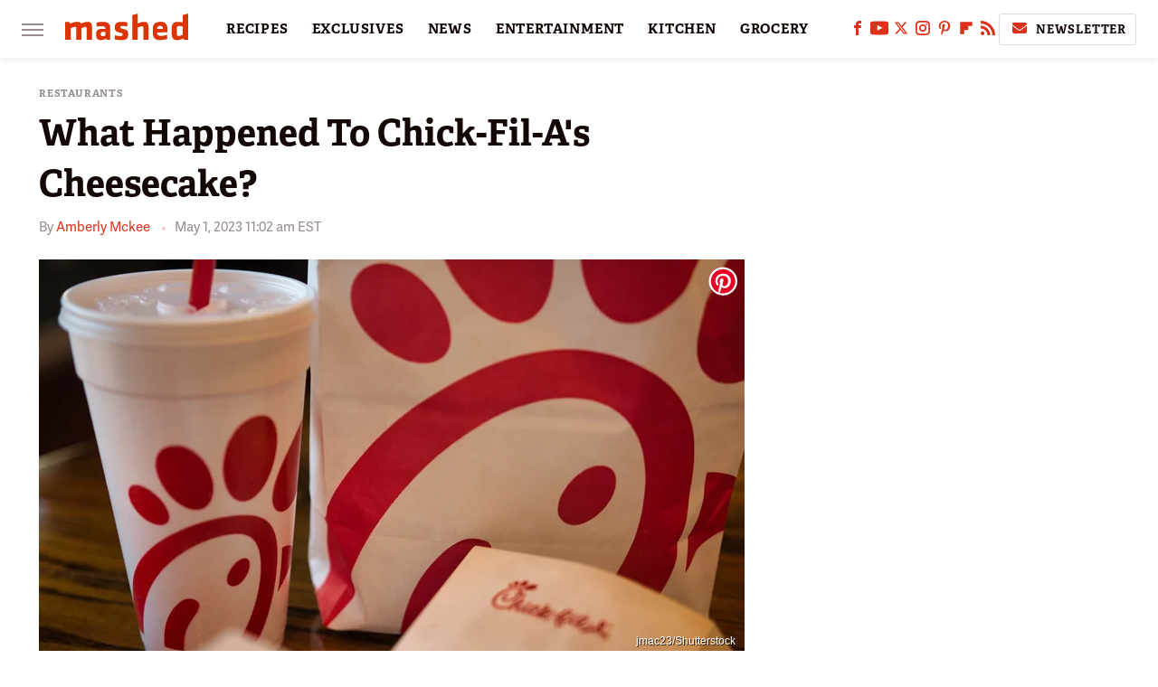

--- FILE ---
content_type: text/plain; charset=utf-8
request_url: https://ads.adthrive.com/http-api/cv2
body_size: 3917
content:
{"om":["00xy9mmz","013ofh5o","0929nj63","0av741zl","0g8i9uvz","0p298ycs8g7","0sm4lr19","0u2988cmwjg","1","1011_302_57035139","1011_74_18364062","1011_74_18364134","110_589496486609175705","11142692","11509227","11896988","12010084","12010088","12171164","12181250","124843_10","124844_24","124853_8","12952196","12gfb8kp","1453468","1610326628","1610326726","1610326728","17_24080387","17_24766951","17_24794122","1891/84813","1891/84814","1bcw8xu7","1blmvu4v","2132:45327624","2132:45327625","2249:650628516","2249:650628539","2249:650628582","2249:664731943","2249:671934324","2249:691910064","2249:698790653","2307:0llgkye7","2307:2i8t2rx0","2307:3swzj6q3","2307:3v2n6fcp","2307:4ticzzkv","2307:8linfb0q","2307:9krcxphu","2307:a7w365s6","2307:a90208mb","2307:bpecuyjx","2307:c9os9ajg","2307:ddr52z0n","2307:g749lgab","2307:h60hzvcs","2307:h9hxhm9h","2307:hfqgqvcv","2307:ixnblmho","2307:ldsdwhka","2307:miij1rns","2307:na2pno8k","2307:nc19qhri","2307:nmuzeaa7","2307:o2s05iig","2307:p0odjzyt","2307:pi9dvb89","2307:plth4l1a","2307:qis61fvi","2307:r0u09phz","2307:sz7mvm85","2307:t73gfjqn","2307:u30fsj32","2307:uf5rmxyz","2307:wxfnrapl","2307:x7xpgcfc","2307:xc88kxs9","2307:z2zvrgyz","23t9uf9c","24080387","24080414","2409_15064_70_86082706","24598434","2540:3780066","25_cfnass1q","25_sqmqxvaf","25_ztlksnbe","26210676","2676:85402412","2676:86082706","2676:86690080","2676:86698030","2676:86739704","2676:86739731","2715_9888_262592","2715_9888_558240","29414696","29414711","2bgi8qgg","2v4qwpp9","3018/28a4d545a403916a209a3e24052fa841","3018/4f6671ec8c02766988ccda15df140779","308_125203_20","33347569","3335_25247_700109379","33419362","33605623","34182009","3646_185414_T26335189","3646_185414_T26469746","3646_185414_T26469802","3658_104709_h9hxhm9h","3658_136236_x7xpgcfc","3658_138741_T26512525","3658_15032_3xc8n4lf","3658_155735_plth4l1a","3658_16352_ehc482l0","3658_184142_T26068409","3658_203382_z2zvrgyz","3658_20625_c1hsjx06","3658_67113_sfg1qb1x","381513943572","38495746","3swzj6q3","3v2n6fcp","3xc8n4lf","409_216382","409_216388","409_220369","409_226330","409_226331","409_226334","409_228055","409_228080","409_228367","409_228373","42231835","439246469228","44023623","458901553568","45999649","46uk7yb6","47192068","47370256","47869802","48284550","485027845327","48514645","48700636","48700649","492063","4947806","4dor7bwp","4etfwvf1","4fk9nxse","4qfdittb","4t298iczzkv","4ticzzkv","501425","51372410","51372434","51701738","526487395","53v6aquw","54335710","54505542","5504:203952","5510:cymho2zs","5510:v0lu1wc1","557_409_216366","557_409_228055","558_93_4ticzzkv","564549740","58apxytz","59873208","59873222","59873223","5ia3jbdy","5iujftaz","5sfc9ja1","60325468","60485583","6126533347","6126543881","618576351","618876699","619089559","61916211","61916225","61932920","61932925","61932957","61j1sj1b","62187798","6226507991","6226508011","6226518747","6226527055","6226528609","6226533847","6226543715","627290883","627309156","627309159","627506662","628015148","628086965","628153053","628222860","628223277","628360579","628360582","628444259","628444349","628444433","628444439","628456382","628622163","628622172","628622178","628622244","628622247","628622250","628683371","628687043","628687157","628687460","628687463","628803013","628841673","629007394","629009180","629168001","629168010","629168565","629171196","629171202","629504449","62976108","63077363","630928655","63100589","63166899","6365_61796_742174851279","6365_61796_785326960683","6365_61796_788913549806","636910768489","63barbg1","643476627005","6547_67916_3Bf00nSrWlVJfO0SgkSL","680_99480_700109377","680_99480_700109379","680_99480_700109383","680_99480_700109389","680_99480_700109391","680_99480_700109393","680_99480_700109399","684493019","694912939","697189873","697190072","697622320","697893422","6ejtrnf9","6lmy2lg0","6mrds7pc","6wclm3on","700109379","700109391","700109393","700585277","702423494","704899852","705115233","705115263","705115442","705115523","705116521","705119942","706320056","709258002","709543906","709654809","74243_74_18268037","74243_74_18298313","74243_74_18364017","74243_74_18364062","74243_74_18364087","74243_74_18364134","74wv3qdx","794351831187","794351836284","7969_149355_45327624","7969_149355_45563059","7969_149355_45999649","7cidgnzy","7qevw67b","7sf7w6kh","7siwzlwt","8160967","8181984","8193073","8193076","8193078","85690530","85987450","86082706","86470617","86470620","86991452","8831024240_564549740","8968064","8b5u826e","8cq33uu4","8h0jrkwl","8linfb0q","8mhdyvu8","8oadj1fy","8orkh93v","9057/0328842c8f1d017570ede5c97267f40d","9057/0da634e56b4dee1eb149a27fcef83898","9057/1ed2e1a3f7522e9d5b4d247b57ab0c7c","9057/211d1f0fa71d1a58cabee51f2180e38f","9057/5f448328401da696520ae886a00965e2","97_8193073","9855/af4ceed1df2e72a9c1d01fc10459a8a9","9cjkvhqm","9krcxphu","9n8lamyh","9qentkjb","9r15vock","9yffr0hr","a3ts2hcp","a7w365s6","a8beztgq","ad6783io","af9kspoi","ajnkkyp6","amq35c4f","b5idbd4d","b90cwbcd","bd5xg6f6","bpecuyjx","bsgbu9lt","bw5y4xkp","c0mw623r","c1hsjx06","ciavbv3p","cr-1orr1qciubxe","cr-6ovjht2eu9vd","cr-6ovjht2eubxe","cr-98q1yh0tubqk","cr-Bitc7n_p9iw__vat__49i_k_6v6_h_jce2vj5h_ZUFnU4yjl","cr-a9s2xgzrubwj","cr-aaqt0j8pubwj","cr-aav22g2tubwj","cr-aav22g3uubwj","cr-aaw20e2pubwj","cr-aawz3i2xubwj","cr-b311jhk4u9vd","cr-e6r1yj8qxeu","cr-f6puwm2w27tf1","cr-f6puwm2yu7tf1","cr-f6puwm2yw7tf1","cr-l7yfou9qu9vd","cr-q3xo02ccubxe","cr-r5fqbsaru9vd","cr-vu0tbhteuatj","cr-ztkcpa6gubwe","cr223-f6puwm2yu7tf1","csa082xz","cuudl2xr","cymho2zs","d19msha1","da4ry5vp","ddr52z0n","dsugp5th","e2c76his","eal0nev6","ecy21dds","efvt03on","egbgqhyb","ekflt78y","ey8vsnzk","f0u03q6w","f3h9fqou","f3tdw9f3","f8e4ig0n","g29thswx","g4iapksj","g6418f73","h1m1w12p","hffavbt7","hfqgqvcv","hpu5wpf9","hu52wf5i","i2aglcoy","i3k169kv","i90isgt0","io557bk5","ixnblmho","j1lywpow","jrqswq65","jsy1a3jk","jzqxffb2","k2xfz54q","knoebx5v","l5x3df1q","ldsdwhka","ll77hviy","m4xt6ckm","m9fitbpn","m9tz4e6u","mg96m6xw","miij1rns","mne39gsk","mon0muvv","muvxy961","n4mlvfy3","n8w0plts","na2pno8k","nx0p7cuj","o15rnfuc","o2s05iig","oj70mowv","onfnxgrh","pagvt0pd","pf6t8s9t","piwneqqj","pl298th4l1a","plth4l1a","pm9dmfkk","pp6lh14f","ppn03peq","pvgx7ymi","q42kdoya","qhj5cnew","qis61fvi","qrq3651p","qt09ii59","quk7w53j","r0u09phz","riaslz7g","rnvjtx7r","rp2988ds834","rtxq1ut9","s37ll62x","s4s41bit","s4w0zwhd","s887ofe1","sdeo60cf","sfg1qb1x","ssnofwh5","t73gfjqn","t7d69r6a","ti0s3bz3","u2x4z0j8","u4atmpu4","u8px4ucu","uhebin5g","ujl9wsn7","ut42112berk8n","v0lu1wc1","vdcb5d4i","vfnvolw4","vnc30v3n","vqa4ah9k","vwg10e52","w15c67ad","wae6g102","wih2rdv3","wrjrnf4i","wvuhrb6o","wxfnrapl","x420t9me","x7xpgcfc","xgjdt26g","xncaqh7c","xtxa8s2d","y141rtv6","y42ubkar","yi6qlg3p","z2zvrgyz","zfexqyi5","zg3scue8","zqs7z6cq","zw6jpag6","zwk242hn","zwzjgvpw","7979132","7979135"],"pmp":[],"adomains":["123notices.com","1md.org","about.bugmd.com","acelauncher.com","adameve.com","akusoli.com","allyspin.com","askanexpertonline.com","atomapplications.com","bassbet.com","betsson.gr","biz-zone.co","bizreach.jp","braverx.com","bubbleroom.se","bugmd.com","buydrcleanspray.com","byrna.com","capitaloneshopping.com","clarifion.com","combatironapparel.com","controlcase.com","convertwithwave.com","cotosen.com","countingmypennies.com","cratedb.com","croisieurope.be","cs.money","dallasnews.com","definition.org","derila-ergo.com","dhgate.com","dhs.gov","displate.com","easyprint.app","easyrecipefinder.co","ebook1g.peptidesciences.com","fabpop.net","familynow.club","filejomkt.run","fla-keys.com","folkaly.com","g123.jp","gameswaka.com","getbugmd.com","getconsumerchoice.com","getcubbie.com","gowavebrowser.co","gowdr.com","gransino.com","grosvenorcasinos.com","guard.io","hero-wars.com","holts.com","instantbuzz.net","itsmanual.com","jackpotcitycasino.com","justanswer.com","justanswer.es","la-date.com","lightinthebox.com","liverrenew.com","local.com","lovehoney.com","lulutox.com","lymphsystemsupport.com","manualsdirectory.org","meccabingo.com","medimops.de","mensdrivingforce.com","millioner.com","miniretornaveis.com","mobiplus.me","myiq.com","national-lottery.co.uk","naturalhealthreports.net","nbliver360.com","nikke-global.com","nordicspirit.co.uk","nuubu.com","onlinemanualspdf.co","original-play.com","outliermodel.com","paperela.com","paradisestays.site","parasiterelief.com","peta.org","photoshelter.com","plannedparenthood.org","playvod-za.com","printeasilyapp.com","printwithwave.com","profitor.com","quicklearnx.com","quickrecipehub.com","rakuten-sec.co.jp","rangeusa.com","refinancegold.com","robocat.com","royalcaribbean.com","saba.com.mx","shift.com","simple.life","spinbara.com","systeme.io","taboola.com","tackenberg.de","temu.com","tenfactorialrocks.com","theoceanac.com","topaipick.com","totaladblock.com","usconcealedcarry.com","vagisil.com","vegashero.com","vegogarden.com","veryfast.io","viewmanuals.com","viewrecipe.net","votervoice.net","vuse.com","wavebrowser.co","wavebrowserpro.com","weareplannedparenthood.org","xiaflex.com","yourchamilia.com"]}